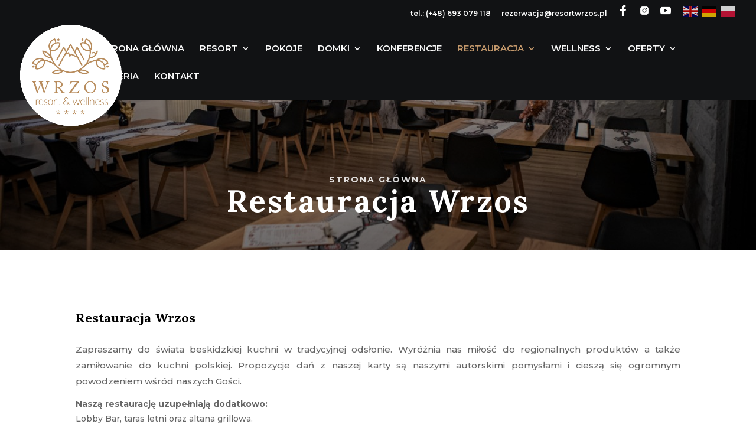

--- FILE ---
content_type: text/html; charset=utf-8
request_url: https://www.google.com/recaptcha/api2/anchor?ar=1&k=6LcaBAEqAAAAAFQxPs_Ze9_eUh7xac8kATFUfp7B&co=aHR0cHM6Ly9yZXNvcnR3cnpvcy5wbDo0NDM.&hl=en&v=PoyoqOPhxBO7pBk68S4YbpHZ&size=invisible&anchor-ms=20000&execute-ms=30000&cb=ima5kdlqd0rc
body_size: 48686
content:
<!DOCTYPE HTML><html dir="ltr" lang="en"><head><meta http-equiv="Content-Type" content="text/html; charset=UTF-8">
<meta http-equiv="X-UA-Compatible" content="IE=edge">
<title>reCAPTCHA</title>
<style type="text/css">
/* cyrillic-ext */
@font-face {
  font-family: 'Roboto';
  font-style: normal;
  font-weight: 400;
  font-stretch: 100%;
  src: url(//fonts.gstatic.com/s/roboto/v48/KFO7CnqEu92Fr1ME7kSn66aGLdTylUAMa3GUBHMdazTgWw.woff2) format('woff2');
  unicode-range: U+0460-052F, U+1C80-1C8A, U+20B4, U+2DE0-2DFF, U+A640-A69F, U+FE2E-FE2F;
}
/* cyrillic */
@font-face {
  font-family: 'Roboto';
  font-style: normal;
  font-weight: 400;
  font-stretch: 100%;
  src: url(//fonts.gstatic.com/s/roboto/v48/KFO7CnqEu92Fr1ME7kSn66aGLdTylUAMa3iUBHMdazTgWw.woff2) format('woff2');
  unicode-range: U+0301, U+0400-045F, U+0490-0491, U+04B0-04B1, U+2116;
}
/* greek-ext */
@font-face {
  font-family: 'Roboto';
  font-style: normal;
  font-weight: 400;
  font-stretch: 100%;
  src: url(//fonts.gstatic.com/s/roboto/v48/KFO7CnqEu92Fr1ME7kSn66aGLdTylUAMa3CUBHMdazTgWw.woff2) format('woff2');
  unicode-range: U+1F00-1FFF;
}
/* greek */
@font-face {
  font-family: 'Roboto';
  font-style: normal;
  font-weight: 400;
  font-stretch: 100%;
  src: url(//fonts.gstatic.com/s/roboto/v48/KFO7CnqEu92Fr1ME7kSn66aGLdTylUAMa3-UBHMdazTgWw.woff2) format('woff2');
  unicode-range: U+0370-0377, U+037A-037F, U+0384-038A, U+038C, U+038E-03A1, U+03A3-03FF;
}
/* math */
@font-face {
  font-family: 'Roboto';
  font-style: normal;
  font-weight: 400;
  font-stretch: 100%;
  src: url(//fonts.gstatic.com/s/roboto/v48/KFO7CnqEu92Fr1ME7kSn66aGLdTylUAMawCUBHMdazTgWw.woff2) format('woff2');
  unicode-range: U+0302-0303, U+0305, U+0307-0308, U+0310, U+0312, U+0315, U+031A, U+0326-0327, U+032C, U+032F-0330, U+0332-0333, U+0338, U+033A, U+0346, U+034D, U+0391-03A1, U+03A3-03A9, U+03B1-03C9, U+03D1, U+03D5-03D6, U+03F0-03F1, U+03F4-03F5, U+2016-2017, U+2034-2038, U+203C, U+2040, U+2043, U+2047, U+2050, U+2057, U+205F, U+2070-2071, U+2074-208E, U+2090-209C, U+20D0-20DC, U+20E1, U+20E5-20EF, U+2100-2112, U+2114-2115, U+2117-2121, U+2123-214F, U+2190, U+2192, U+2194-21AE, U+21B0-21E5, U+21F1-21F2, U+21F4-2211, U+2213-2214, U+2216-22FF, U+2308-230B, U+2310, U+2319, U+231C-2321, U+2336-237A, U+237C, U+2395, U+239B-23B7, U+23D0, U+23DC-23E1, U+2474-2475, U+25AF, U+25B3, U+25B7, U+25BD, U+25C1, U+25CA, U+25CC, U+25FB, U+266D-266F, U+27C0-27FF, U+2900-2AFF, U+2B0E-2B11, U+2B30-2B4C, U+2BFE, U+3030, U+FF5B, U+FF5D, U+1D400-1D7FF, U+1EE00-1EEFF;
}
/* symbols */
@font-face {
  font-family: 'Roboto';
  font-style: normal;
  font-weight: 400;
  font-stretch: 100%;
  src: url(//fonts.gstatic.com/s/roboto/v48/KFO7CnqEu92Fr1ME7kSn66aGLdTylUAMaxKUBHMdazTgWw.woff2) format('woff2');
  unicode-range: U+0001-000C, U+000E-001F, U+007F-009F, U+20DD-20E0, U+20E2-20E4, U+2150-218F, U+2190, U+2192, U+2194-2199, U+21AF, U+21E6-21F0, U+21F3, U+2218-2219, U+2299, U+22C4-22C6, U+2300-243F, U+2440-244A, U+2460-24FF, U+25A0-27BF, U+2800-28FF, U+2921-2922, U+2981, U+29BF, U+29EB, U+2B00-2BFF, U+4DC0-4DFF, U+FFF9-FFFB, U+10140-1018E, U+10190-1019C, U+101A0, U+101D0-101FD, U+102E0-102FB, U+10E60-10E7E, U+1D2C0-1D2D3, U+1D2E0-1D37F, U+1F000-1F0FF, U+1F100-1F1AD, U+1F1E6-1F1FF, U+1F30D-1F30F, U+1F315, U+1F31C, U+1F31E, U+1F320-1F32C, U+1F336, U+1F378, U+1F37D, U+1F382, U+1F393-1F39F, U+1F3A7-1F3A8, U+1F3AC-1F3AF, U+1F3C2, U+1F3C4-1F3C6, U+1F3CA-1F3CE, U+1F3D4-1F3E0, U+1F3ED, U+1F3F1-1F3F3, U+1F3F5-1F3F7, U+1F408, U+1F415, U+1F41F, U+1F426, U+1F43F, U+1F441-1F442, U+1F444, U+1F446-1F449, U+1F44C-1F44E, U+1F453, U+1F46A, U+1F47D, U+1F4A3, U+1F4B0, U+1F4B3, U+1F4B9, U+1F4BB, U+1F4BF, U+1F4C8-1F4CB, U+1F4D6, U+1F4DA, U+1F4DF, U+1F4E3-1F4E6, U+1F4EA-1F4ED, U+1F4F7, U+1F4F9-1F4FB, U+1F4FD-1F4FE, U+1F503, U+1F507-1F50B, U+1F50D, U+1F512-1F513, U+1F53E-1F54A, U+1F54F-1F5FA, U+1F610, U+1F650-1F67F, U+1F687, U+1F68D, U+1F691, U+1F694, U+1F698, U+1F6AD, U+1F6B2, U+1F6B9-1F6BA, U+1F6BC, U+1F6C6-1F6CF, U+1F6D3-1F6D7, U+1F6E0-1F6EA, U+1F6F0-1F6F3, U+1F6F7-1F6FC, U+1F700-1F7FF, U+1F800-1F80B, U+1F810-1F847, U+1F850-1F859, U+1F860-1F887, U+1F890-1F8AD, U+1F8B0-1F8BB, U+1F8C0-1F8C1, U+1F900-1F90B, U+1F93B, U+1F946, U+1F984, U+1F996, U+1F9E9, U+1FA00-1FA6F, U+1FA70-1FA7C, U+1FA80-1FA89, U+1FA8F-1FAC6, U+1FACE-1FADC, U+1FADF-1FAE9, U+1FAF0-1FAF8, U+1FB00-1FBFF;
}
/* vietnamese */
@font-face {
  font-family: 'Roboto';
  font-style: normal;
  font-weight: 400;
  font-stretch: 100%;
  src: url(//fonts.gstatic.com/s/roboto/v48/KFO7CnqEu92Fr1ME7kSn66aGLdTylUAMa3OUBHMdazTgWw.woff2) format('woff2');
  unicode-range: U+0102-0103, U+0110-0111, U+0128-0129, U+0168-0169, U+01A0-01A1, U+01AF-01B0, U+0300-0301, U+0303-0304, U+0308-0309, U+0323, U+0329, U+1EA0-1EF9, U+20AB;
}
/* latin-ext */
@font-face {
  font-family: 'Roboto';
  font-style: normal;
  font-weight: 400;
  font-stretch: 100%;
  src: url(//fonts.gstatic.com/s/roboto/v48/KFO7CnqEu92Fr1ME7kSn66aGLdTylUAMa3KUBHMdazTgWw.woff2) format('woff2');
  unicode-range: U+0100-02BA, U+02BD-02C5, U+02C7-02CC, U+02CE-02D7, U+02DD-02FF, U+0304, U+0308, U+0329, U+1D00-1DBF, U+1E00-1E9F, U+1EF2-1EFF, U+2020, U+20A0-20AB, U+20AD-20C0, U+2113, U+2C60-2C7F, U+A720-A7FF;
}
/* latin */
@font-face {
  font-family: 'Roboto';
  font-style: normal;
  font-weight: 400;
  font-stretch: 100%;
  src: url(//fonts.gstatic.com/s/roboto/v48/KFO7CnqEu92Fr1ME7kSn66aGLdTylUAMa3yUBHMdazQ.woff2) format('woff2');
  unicode-range: U+0000-00FF, U+0131, U+0152-0153, U+02BB-02BC, U+02C6, U+02DA, U+02DC, U+0304, U+0308, U+0329, U+2000-206F, U+20AC, U+2122, U+2191, U+2193, U+2212, U+2215, U+FEFF, U+FFFD;
}
/* cyrillic-ext */
@font-face {
  font-family: 'Roboto';
  font-style: normal;
  font-weight: 500;
  font-stretch: 100%;
  src: url(//fonts.gstatic.com/s/roboto/v48/KFO7CnqEu92Fr1ME7kSn66aGLdTylUAMa3GUBHMdazTgWw.woff2) format('woff2');
  unicode-range: U+0460-052F, U+1C80-1C8A, U+20B4, U+2DE0-2DFF, U+A640-A69F, U+FE2E-FE2F;
}
/* cyrillic */
@font-face {
  font-family: 'Roboto';
  font-style: normal;
  font-weight: 500;
  font-stretch: 100%;
  src: url(//fonts.gstatic.com/s/roboto/v48/KFO7CnqEu92Fr1ME7kSn66aGLdTylUAMa3iUBHMdazTgWw.woff2) format('woff2');
  unicode-range: U+0301, U+0400-045F, U+0490-0491, U+04B0-04B1, U+2116;
}
/* greek-ext */
@font-face {
  font-family: 'Roboto';
  font-style: normal;
  font-weight: 500;
  font-stretch: 100%;
  src: url(//fonts.gstatic.com/s/roboto/v48/KFO7CnqEu92Fr1ME7kSn66aGLdTylUAMa3CUBHMdazTgWw.woff2) format('woff2');
  unicode-range: U+1F00-1FFF;
}
/* greek */
@font-face {
  font-family: 'Roboto';
  font-style: normal;
  font-weight: 500;
  font-stretch: 100%;
  src: url(//fonts.gstatic.com/s/roboto/v48/KFO7CnqEu92Fr1ME7kSn66aGLdTylUAMa3-UBHMdazTgWw.woff2) format('woff2');
  unicode-range: U+0370-0377, U+037A-037F, U+0384-038A, U+038C, U+038E-03A1, U+03A3-03FF;
}
/* math */
@font-face {
  font-family: 'Roboto';
  font-style: normal;
  font-weight: 500;
  font-stretch: 100%;
  src: url(//fonts.gstatic.com/s/roboto/v48/KFO7CnqEu92Fr1ME7kSn66aGLdTylUAMawCUBHMdazTgWw.woff2) format('woff2');
  unicode-range: U+0302-0303, U+0305, U+0307-0308, U+0310, U+0312, U+0315, U+031A, U+0326-0327, U+032C, U+032F-0330, U+0332-0333, U+0338, U+033A, U+0346, U+034D, U+0391-03A1, U+03A3-03A9, U+03B1-03C9, U+03D1, U+03D5-03D6, U+03F0-03F1, U+03F4-03F5, U+2016-2017, U+2034-2038, U+203C, U+2040, U+2043, U+2047, U+2050, U+2057, U+205F, U+2070-2071, U+2074-208E, U+2090-209C, U+20D0-20DC, U+20E1, U+20E5-20EF, U+2100-2112, U+2114-2115, U+2117-2121, U+2123-214F, U+2190, U+2192, U+2194-21AE, U+21B0-21E5, U+21F1-21F2, U+21F4-2211, U+2213-2214, U+2216-22FF, U+2308-230B, U+2310, U+2319, U+231C-2321, U+2336-237A, U+237C, U+2395, U+239B-23B7, U+23D0, U+23DC-23E1, U+2474-2475, U+25AF, U+25B3, U+25B7, U+25BD, U+25C1, U+25CA, U+25CC, U+25FB, U+266D-266F, U+27C0-27FF, U+2900-2AFF, U+2B0E-2B11, U+2B30-2B4C, U+2BFE, U+3030, U+FF5B, U+FF5D, U+1D400-1D7FF, U+1EE00-1EEFF;
}
/* symbols */
@font-face {
  font-family: 'Roboto';
  font-style: normal;
  font-weight: 500;
  font-stretch: 100%;
  src: url(//fonts.gstatic.com/s/roboto/v48/KFO7CnqEu92Fr1ME7kSn66aGLdTylUAMaxKUBHMdazTgWw.woff2) format('woff2');
  unicode-range: U+0001-000C, U+000E-001F, U+007F-009F, U+20DD-20E0, U+20E2-20E4, U+2150-218F, U+2190, U+2192, U+2194-2199, U+21AF, U+21E6-21F0, U+21F3, U+2218-2219, U+2299, U+22C4-22C6, U+2300-243F, U+2440-244A, U+2460-24FF, U+25A0-27BF, U+2800-28FF, U+2921-2922, U+2981, U+29BF, U+29EB, U+2B00-2BFF, U+4DC0-4DFF, U+FFF9-FFFB, U+10140-1018E, U+10190-1019C, U+101A0, U+101D0-101FD, U+102E0-102FB, U+10E60-10E7E, U+1D2C0-1D2D3, U+1D2E0-1D37F, U+1F000-1F0FF, U+1F100-1F1AD, U+1F1E6-1F1FF, U+1F30D-1F30F, U+1F315, U+1F31C, U+1F31E, U+1F320-1F32C, U+1F336, U+1F378, U+1F37D, U+1F382, U+1F393-1F39F, U+1F3A7-1F3A8, U+1F3AC-1F3AF, U+1F3C2, U+1F3C4-1F3C6, U+1F3CA-1F3CE, U+1F3D4-1F3E0, U+1F3ED, U+1F3F1-1F3F3, U+1F3F5-1F3F7, U+1F408, U+1F415, U+1F41F, U+1F426, U+1F43F, U+1F441-1F442, U+1F444, U+1F446-1F449, U+1F44C-1F44E, U+1F453, U+1F46A, U+1F47D, U+1F4A3, U+1F4B0, U+1F4B3, U+1F4B9, U+1F4BB, U+1F4BF, U+1F4C8-1F4CB, U+1F4D6, U+1F4DA, U+1F4DF, U+1F4E3-1F4E6, U+1F4EA-1F4ED, U+1F4F7, U+1F4F9-1F4FB, U+1F4FD-1F4FE, U+1F503, U+1F507-1F50B, U+1F50D, U+1F512-1F513, U+1F53E-1F54A, U+1F54F-1F5FA, U+1F610, U+1F650-1F67F, U+1F687, U+1F68D, U+1F691, U+1F694, U+1F698, U+1F6AD, U+1F6B2, U+1F6B9-1F6BA, U+1F6BC, U+1F6C6-1F6CF, U+1F6D3-1F6D7, U+1F6E0-1F6EA, U+1F6F0-1F6F3, U+1F6F7-1F6FC, U+1F700-1F7FF, U+1F800-1F80B, U+1F810-1F847, U+1F850-1F859, U+1F860-1F887, U+1F890-1F8AD, U+1F8B0-1F8BB, U+1F8C0-1F8C1, U+1F900-1F90B, U+1F93B, U+1F946, U+1F984, U+1F996, U+1F9E9, U+1FA00-1FA6F, U+1FA70-1FA7C, U+1FA80-1FA89, U+1FA8F-1FAC6, U+1FACE-1FADC, U+1FADF-1FAE9, U+1FAF0-1FAF8, U+1FB00-1FBFF;
}
/* vietnamese */
@font-face {
  font-family: 'Roboto';
  font-style: normal;
  font-weight: 500;
  font-stretch: 100%;
  src: url(//fonts.gstatic.com/s/roboto/v48/KFO7CnqEu92Fr1ME7kSn66aGLdTylUAMa3OUBHMdazTgWw.woff2) format('woff2');
  unicode-range: U+0102-0103, U+0110-0111, U+0128-0129, U+0168-0169, U+01A0-01A1, U+01AF-01B0, U+0300-0301, U+0303-0304, U+0308-0309, U+0323, U+0329, U+1EA0-1EF9, U+20AB;
}
/* latin-ext */
@font-face {
  font-family: 'Roboto';
  font-style: normal;
  font-weight: 500;
  font-stretch: 100%;
  src: url(//fonts.gstatic.com/s/roboto/v48/KFO7CnqEu92Fr1ME7kSn66aGLdTylUAMa3KUBHMdazTgWw.woff2) format('woff2');
  unicode-range: U+0100-02BA, U+02BD-02C5, U+02C7-02CC, U+02CE-02D7, U+02DD-02FF, U+0304, U+0308, U+0329, U+1D00-1DBF, U+1E00-1E9F, U+1EF2-1EFF, U+2020, U+20A0-20AB, U+20AD-20C0, U+2113, U+2C60-2C7F, U+A720-A7FF;
}
/* latin */
@font-face {
  font-family: 'Roboto';
  font-style: normal;
  font-weight: 500;
  font-stretch: 100%;
  src: url(//fonts.gstatic.com/s/roboto/v48/KFO7CnqEu92Fr1ME7kSn66aGLdTylUAMa3yUBHMdazQ.woff2) format('woff2');
  unicode-range: U+0000-00FF, U+0131, U+0152-0153, U+02BB-02BC, U+02C6, U+02DA, U+02DC, U+0304, U+0308, U+0329, U+2000-206F, U+20AC, U+2122, U+2191, U+2193, U+2212, U+2215, U+FEFF, U+FFFD;
}
/* cyrillic-ext */
@font-face {
  font-family: 'Roboto';
  font-style: normal;
  font-weight: 900;
  font-stretch: 100%;
  src: url(//fonts.gstatic.com/s/roboto/v48/KFO7CnqEu92Fr1ME7kSn66aGLdTylUAMa3GUBHMdazTgWw.woff2) format('woff2');
  unicode-range: U+0460-052F, U+1C80-1C8A, U+20B4, U+2DE0-2DFF, U+A640-A69F, U+FE2E-FE2F;
}
/* cyrillic */
@font-face {
  font-family: 'Roboto';
  font-style: normal;
  font-weight: 900;
  font-stretch: 100%;
  src: url(//fonts.gstatic.com/s/roboto/v48/KFO7CnqEu92Fr1ME7kSn66aGLdTylUAMa3iUBHMdazTgWw.woff2) format('woff2');
  unicode-range: U+0301, U+0400-045F, U+0490-0491, U+04B0-04B1, U+2116;
}
/* greek-ext */
@font-face {
  font-family: 'Roboto';
  font-style: normal;
  font-weight: 900;
  font-stretch: 100%;
  src: url(//fonts.gstatic.com/s/roboto/v48/KFO7CnqEu92Fr1ME7kSn66aGLdTylUAMa3CUBHMdazTgWw.woff2) format('woff2');
  unicode-range: U+1F00-1FFF;
}
/* greek */
@font-face {
  font-family: 'Roboto';
  font-style: normal;
  font-weight: 900;
  font-stretch: 100%;
  src: url(//fonts.gstatic.com/s/roboto/v48/KFO7CnqEu92Fr1ME7kSn66aGLdTylUAMa3-UBHMdazTgWw.woff2) format('woff2');
  unicode-range: U+0370-0377, U+037A-037F, U+0384-038A, U+038C, U+038E-03A1, U+03A3-03FF;
}
/* math */
@font-face {
  font-family: 'Roboto';
  font-style: normal;
  font-weight: 900;
  font-stretch: 100%;
  src: url(//fonts.gstatic.com/s/roboto/v48/KFO7CnqEu92Fr1ME7kSn66aGLdTylUAMawCUBHMdazTgWw.woff2) format('woff2');
  unicode-range: U+0302-0303, U+0305, U+0307-0308, U+0310, U+0312, U+0315, U+031A, U+0326-0327, U+032C, U+032F-0330, U+0332-0333, U+0338, U+033A, U+0346, U+034D, U+0391-03A1, U+03A3-03A9, U+03B1-03C9, U+03D1, U+03D5-03D6, U+03F0-03F1, U+03F4-03F5, U+2016-2017, U+2034-2038, U+203C, U+2040, U+2043, U+2047, U+2050, U+2057, U+205F, U+2070-2071, U+2074-208E, U+2090-209C, U+20D0-20DC, U+20E1, U+20E5-20EF, U+2100-2112, U+2114-2115, U+2117-2121, U+2123-214F, U+2190, U+2192, U+2194-21AE, U+21B0-21E5, U+21F1-21F2, U+21F4-2211, U+2213-2214, U+2216-22FF, U+2308-230B, U+2310, U+2319, U+231C-2321, U+2336-237A, U+237C, U+2395, U+239B-23B7, U+23D0, U+23DC-23E1, U+2474-2475, U+25AF, U+25B3, U+25B7, U+25BD, U+25C1, U+25CA, U+25CC, U+25FB, U+266D-266F, U+27C0-27FF, U+2900-2AFF, U+2B0E-2B11, U+2B30-2B4C, U+2BFE, U+3030, U+FF5B, U+FF5D, U+1D400-1D7FF, U+1EE00-1EEFF;
}
/* symbols */
@font-face {
  font-family: 'Roboto';
  font-style: normal;
  font-weight: 900;
  font-stretch: 100%;
  src: url(//fonts.gstatic.com/s/roboto/v48/KFO7CnqEu92Fr1ME7kSn66aGLdTylUAMaxKUBHMdazTgWw.woff2) format('woff2');
  unicode-range: U+0001-000C, U+000E-001F, U+007F-009F, U+20DD-20E0, U+20E2-20E4, U+2150-218F, U+2190, U+2192, U+2194-2199, U+21AF, U+21E6-21F0, U+21F3, U+2218-2219, U+2299, U+22C4-22C6, U+2300-243F, U+2440-244A, U+2460-24FF, U+25A0-27BF, U+2800-28FF, U+2921-2922, U+2981, U+29BF, U+29EB, U+2B00-2BFF, U+4DC0-4DFF, U+FFF9-FFFB, U+10140-1018E, U+10190-1019C, U+101A0, U+101D0-101FD, U+102E0-102FB, U+10E60-10E7E, U+1D2C0-1D2D3, U+1D2E0-1D37F, U+1F000-1F0FF, U+1F100-1F1AD, U+1F1E6-1F1FF, U+1F30D-1F30F, U+1F315, U+1F31C, U+1F31E, U+1F320-1F32C, U+1F336, U+1F378, U+1F37D, U+1F382, U+1F393-1F39F, U+1F3A7-1F3A8, U+1F3AC-1F3AF, U+1F3C2, U+1F3C4-1F3C6, U+1F3CA-1F3CE, U+1F3D4-1F3E0, U+1F3ED, U+1F3F1-1F3F3, U+1F3F5-1F3F7, U+1F408, U+1F415, U+1F41F, U+1F426, U+1F43F, U+1F441-1F442, U+1F444, U+1F446-1F449, U+1F44C-1F44E, U+1F453, U+1F46A, U+1F47D, U+1F4A3, U+1F4B0, U+1F4B3, U+1F4B9, U+1F4BB, U+1F4BF, U+1F4C8-1F4CB, U+1F4D6, U+1F4DA, U+1F4DF, U+1F4E3-1F4E6, U+1F4EA-1F4ED, U+1F4F7, U+1F4F9-1F4FB, U+1F4FD-1F4FE, U+1F503, U+1F507-1F50B, U+1F50D, U+1F512-1F513, U+1F53E-1F54A, U+1F54F-1F5FA, U+1F610, U+1F650-1F67F, U+1F687, U+1F68D, U+1F691, U+1F694, U+1F698, U+1F6AD, U+1F6B2, U+1F6B9-1F6BA, U+1F6BC, U+1F6C6-1F6CF, U+1F6D3-1F6D7, U+1F6E0-1F6EA, U+1F6F0-1F6F3, U+1F6F7-1F6FC, U+1F700-1F7FF, U+1F800-1F80B, U+1F810-1F847, U+1F850-1F859, U+1F860-1F887, U+1F890-1F8AD, U+1F8B0-1F8BB, U+1F8C0-1F8C1, U+1F900-1F90B, U+1F93B, U+1F946, U+1F984, U+1F996, U+1F9E9, U+1FA00-1FA6F, U+1FA70-1FA7C, U+1FA80-1FA89, U+1FA8F-1FAC6, U+1FACE-1FADC, U+1FADF-1FAE9, U+1FAF0-1FAF8, U+1FB00-1FBFF;
}
/* vietnamese */
@font-face {
  font-family: 'Roboto';
  font-style: normal;
  font-weight: 900;
  font-stretch: 100%;
  src: url(//fonts.gstatic.com/s/roboto/v48/KFO7CnqEu92Fr1ME7kSn66aGLdTylUAMa3OUBHMdazTgWw.woff2) format('woff2');
  unicode-range: U+0102-0103, U+0110-0111, U+0128-0129, U+0168-0169, U+01A0-01A1, U+01AF-01B0, U+0300-0301, U+0303-0304, U+0308-0309, U+0323, U+0329, U+1EA0-1EF9, U+20AB;
}
/* latin-ext */
@font-face {
  font-family: 'Roboto';
  font-style: normal;
  font-weight: 900;
  font-stretch: 100%;
  src: url(//fonts.gstatic.com/s/roboto/v48/KFO7CnqEu92Fr1ME7kSn66aGLdTylUAMa3KUBHMdazTgWw.woff2) format('woff2');
  unicode-range: U+0100-02BA, U+02BD-02C5, U+02C7-02CC, U+02CE-02D7, U+02DD-02FF, U+0304, U+0308, U+0329, U+1D00-1DBF, U+1E00-1E9F, U+1EF2-1EFF, U+2020, U+20A0-20AB, U+20AD-20C0, U+2113, U+2C60-2C7F, U+A720-A7FF;
}
/* latin */
@font-face {
  font-family: 'Roboto';
  font-style: normal;
  font-weight: 900;
  font-stretch: 100%;
  src: url(//fonts.gstatic.com/s/roboto/v48/KFO7CnqEu92Fr1ME7kSn66aGLdTylUAMa3yUBHMdazQ.woff2) format('woff2');
  unicode-range: U+0000-00FF, U+0131, U+0152-0153, U+02BB-02BC, U+02C6, U+02DA, U+02DC, U+0304, U+0308, U+0329, U+2000-206F, U+20AC, U+2122, U+2191, U+2193, U+2212, U+2215, U+FEFF, U+FFFD;
}

</style>
<link rel="stylesheet" type="text/css" href="https://www.gstatic.com/recaptcha/releases/PoyoqOPhxBO7pBk68S4YbpHZ/styles__ltr.css">
<script nonce="EpiBv1YEwM_6rdW9gb2nDQ" type="text/javascript">window['__recaptcha_api'] = 'https://www.google.com/recaptcha/api2/';</script>
<script type="text/javascript" src="https://www.gstatic.com/recaptcha/releases/PoyoqOPhxBO7pBk68S4YbpHZ/recaptcha__en.js" nonce="EpiBv1YEwM_6rdW9gb2nDQ">
      
    </script></head>
<body><div id="rc-anchor-alert" class="rc-anchor-alert"></div>
<input type="hidden" id="recaptcha-token" value="[base64]">
<script type="text/javascript" nonce="EpiBv1YEwM_6rdW9gb2nDQ">
      recaptcha.anchor.Main.init("[\x22ainput\x22,[\x22bgdata\x22,\x22\x22,\[base64]/[base64]/[base64]/[base64]/[base64]/[base64]/[base64]/[base64]/[base64]/[base64]\\u003d\x22,\[base64]\\u003d\x22,\x22wqvDrMKYwpPDnsKDbykowrZ/P8OtwpPDjsKaFcKuHsKGw59fw5lFwrzDkEXCr8KQOX4WUXnDuWvCo0Q+Z01XRnfDhxTDv1zDscOxRgY4cMKZwqfDmHvDiBHDhsK6wq7Cs8OPwrhXw59SK2rDtHjCsSDDsQDDsxnCi8O5EsKiWcKaw5zDtGk5dmDCqcOZwr5uw6trRSfCvzk/HQZCw6t/FxZvw4ouw5zDpMOJwodhWMKVwqt4DVxfWETDrMKMDMOlRMOtfiV3wqBlOcKNTl9TwrgYw7IPw7TDr8OgwqcyYAvDnsKQw4TDpBNAH1tMccKFME3DoMKMwqdnYsKGSmsJGsOFaMOewo0GKHw5dMOGXnzDjBTCmMKKw7LCh8OndMODwqIQw7fDtsKFBC/[base64]/CviVLwqYowoXCk1jDoy1Uw6RkwpTCiVDCjMKbV8KKwoPCmDRAwpfDsE5uZcKJbE4Ew6NIw5Qww7RBwr9Sa8OxKMOibsOWbcORIMOAw6XDuXfCoFjCh8KtwpnDqcKxW3rDhDc4wonCjMOkwrfCl8KLMTt2wo5owqTDvzoTEcOfw4jChAELwpxfw7kqRcOpwo/DsmgcTlVPCMKsPcOowqcSAsO0fXbDksKEN8ORD8OHwr82UsOoX8KXw5pHRxzCvSnDog14w4Vbc0rDr8KeQ8KAwooMQcKAWsKdHEbCucOCYMKXw7PCjsKjJk93wrtJwqfDiWlUwrzDhTZNwp/CocKqHXFMGSMIRMOfDGvChzR5UiN0BzTDnwHCq8OnOG85w45JMsORLcKuX8O3woJSwr/DulFjFBrCtDFbTTVAw5ZLYw3CuMO1IFjCiHNHwrYhMyAHw43DpcOCw7zCuMOew51Xw5bCjghMwrHDj8O2w4rCvsOBSSxjBMOgTRvCgcKdRMODLifClT4uw6/CmsOQw57Dh8KDw7gVcsOlMiHDqsODw6E1w6XDiSnDqsOPScODP8ONZ8KcQUt3w7hWC8OkB3HDmsO/VCLCvkbDlS4/dMOkw6gCwqdDwp9Yw6tIwpdiw6J0MFwrwrpLw6Bof1DDuMKOJ8KWecK2BcKVQMOXY3jDtgoWw4xATwnCgcOtEH0USsKJYyzCpsOnVMKVwp7DiMKeazLDo8KgBjjCrcKDw4rCqcOAwpAYU8KDwqYSNC3ClirCl2zCjMOnRMKeBcOBU2RXwr/Dpl1WworDsC9MX8Oww7oEMk4Cwr7DvsOPL8KWdDQkf0nDusKAw4w+w47Dp1DCoXPCtCDDiURewqzDksOFw7V9A8Kyw4rCicK2w4weeMOpwqjCj8K0asO8O8Odw4FsMh5swqvDpn3DksOJc8O7wp48wrRxDcKkRsO2wp4Lw7Q0ZSTDjiZaw5XCuxANw54oBQ/CncOLw7/DoAzCngxdVsOWTQ7Cj8OowqDCg8O7wq7ChFswE8KWw5gTcgfCmcOhwrA/[base64]/YRPDrSogWsKdw5bDr8OFw4o3UVHCvyvCk8OpAkrDjx5CSsKtADjDmMOWe8OGB8Opwo5hPsO/w7HCusOLwoPDjhJCIxHDqFhKw7xCwoIfX8KdwqTCj8KCwrU+w5bClQEFw6LCrcKAwrPCsEwSwpUbwrtoBMKBw5nDu33CuVXCvMKaWcKfw4zDt8KEVsO/wrTCscOMwp8jw49iVFPCrcKEECR2w5TCkcOKwqTDm8KtwpsKw7HDkcODwrc0w6XCtcONwpTCvMO3QzoEURvDqMK/HMKURy7DqjY6N17CmTRmw5vDrnHCvsOUwoAPw7gCPGR2esK/w5gnXGt+wrTDuyspw6jCnsOyMGUuwpQbw67CpcOlEMO8wrbDnE8ZwpjDrcOhKi7Cv8K2w5vDpC0NJAtWw7x1U8KZdjnDpRbDvsKHc8K3G8OOw7vDgCHDo8OCLsKmwoDDgsK+DsKUwohVw5jDpCd5WsKFwoVDGijClVrDo8KpwoLDmsORw7dBwq3CmXJAMsOow69/[base64]/DmUzCt15rw4LCjsKWw5rDuWPCgsODw5fDn1LCnQLCtQfDjMOlUxXDoj7DhsKzwqHCi8OibcO2QcO7U8OVB8OWw5nCosOZwoXCiB15ICIYR21NUcKoBcOtwqrDjMO1wphkwr7Dsm8EJcK7YxdhGMOrURlIw5k/woEyL8K0VMOWEcKFXsOCHcK8w7tQfTXDmcK0w78HQ8KrwoxNw73Dg37DqsKKw7PDjsKOw5DDi8KywqUGwol+Q8OcwqFIXh3Dr8OtDMKowoVVwrDCtnXDk8Kyw6rDpn/Cp8KqWEw6wp3DnxBSbxR7Xjt2XRlcwo/[base64]/[base64]/w4VIwqjCocORwqpKJkFkw6QXLChOwr/DhsOCelPDi1kgDcKNcm1qUcOJw4/Di8OIwrkBBsKsaUYbNsKUZMOnwqhkV8KJbxbCocKlwpjDpsOkH8OdWinDo8KGw5jCrzbDo8KmwqRmw6kgwp7DiMKzwp0VFBMXQ8Kdw74Ww6/ChiMBwrUqY8OXw7wgwow3DsOtacKawoHDnMK+NsORwqgHw6LDk8KbEC8OL8KPJhDCu8OSw4M4w7APwpFFwrbCusO3YMKCw5HCt8Ktw64gY3/[base64]/DqMOiw58Hwp/CuljDgjcyMU/DjFkHd8KGPcKnYcOmTcO3N8O/bH/DtsKED8Oxw7nDuMOmJ8Khw5dkCG/Cn37DiQDCuMOfw65bDlPCgTnCrnNcwrhnw794w6l/dDNLwooyM8O2wo1dwqpQEF/CicOyw7rDhMOzwoctbwfCnDAcHsOyYsOcw4xJwprCq8OEOcO1w43DrWXDpzLCsVDDpEjDt8KXL3jDhjE3PnzDh8OIwqHDpMKww7jCtcO1wr/[base64]/D8KafMKtwpYPI1rDrTzCgsOlw7nDg0lBKsKpw4gAF3cJHRUEw5nCjnzCuUkFNn3DiVLCnsKgw5fDucOlw53CqkVKwqTDiXnDjcO1w53DmFdsw5ljAMOyw6bChx4qwrXCrsKuw4Nyw53DjlrDq0/DlDLCncOcwpHDjwzDssKmR8O0VyPDq8OEQ8KOF2NdNsK4ccO7w7nDt8KvU8Kow7fDicKpccOyw6J3w6rDtMKcw6FMC3nCksOawpRbSsOsVXfDq8ObEx3Coid7csKwMjrDtCg6LMOWOsOsZcKDX00MAjcQw43CjnkSwrtONMOrw4fDjsOKw6V+wq9Uwp/CpsOTP8O+w4Ntcg3DmsOsPcKcwog6w6g2w7DDscO0wr8dwrvDt8K9w5wyw5LDhcKhw43CjMKhw4wAcXjDhcKZN8KgwoTCnwdnwpXCkF52w5Ncw78SfMKcw5Qyw4pWw4rCli5jwonCpMOcal3DiBcINxIrw6h3GMO/WBYzwpNbwqLDhsOuMsKQYsOvfRDDscKfSx/DtsK4AGQYGMKiwo7DvCrDkU5jOMKLSXHClcKySDQXfcKHw4HDvcOEKEBnwofDnSjDkcKEw4bCssO6w4tgwpXCuAIEw7twwp90w4ttXBDCg8Kjwrk+wodxNEEsw5RHMcOrw4zCjjlYY8KQTMK3KMOlw4PDscOpL8KEAMKVw5nCuxvDunXCux/CksOnwrrCg8KrYWjDinJza8O/[base64]/CginDkmk8wrrDnXh0w40GwqPCiX7DrShzVUPDqMOrWk7DsXYPw63DqD7Cm8O/S8KgLyZgw7HDgG7DrVR4wpPDvsOMNMOvK8OSwoTDi8OvYAthFFjCj8OHOSjDk8K1SMKdScK6CSfCunBCwpTCmg/DjVrDsWESw7rDhsK8wq7Cm1twWcKBw7kpJV8Ywqd3wr8PWsO0wqB0w5IWd0JGwpFHRsKnw5bDhcOEw68tM8OMw5TDjcOdwpYkEDvCtsKISsKBMDrDjzgfwq7Dvz/CoSpzwpbCh8KyCsKSIgHCvcKpwoc+LsOKwr7Cjwh5wrA0GcKURMO3w4TChsOTOsKDw41GLMKZYMOMGG1pwo7DoArDtzLDuxjChCfCmy1lWEQhWEFTwovDucKUwpFdVcKiQsKow6TDg1zCk8KJwqENMMK+Ondbw4U5w7g3aMOXNCljw4gOGMOubMO1Dl7Cm1J/UMKzc23DrRFqd8O2ZsOFwoNVCMOQQcO5csOtw5A0eiI7RhTCgkLCrA/[base64]/w6I+w7bDiV7ClsKQwp3DvcOaScOHUMOlwpjDhMKkF8KWW8Ktw67DoD3DokHCh09PVwvDuMOGwqrCixXDrcOMwrIEwrbCpBctwofDoi8dI8KeOW3Cqk/CjnjDrDTCu8K1w7EGYcKzZ8OAPcKEJMOZwqfCg8KTwpZuw5F5woRAeH7DoELDicKLJ8O+w4YNw5zDiWHDg8OaIFI2fsOkEsKyKCjCs8KcLABZacOzwrhaA2jDjVRIwrQrdsKwGU0ow4/DoWzDgMOhwrtCEcOUw6/[base64]/ClcKMw6jCqlcEwqBDw4skOMO0wpQ/UCTCqkkmTRBCU8ObwrzCqz01XVkSwqzCm8Kle8OvwqvDrlHDlnbCqsOlwqoiGDtFw4sOFMK9PcOywo3DoGZkIsK5wpluMsO9wonDvkzDmCzCp3I8X8OIw701wpUAwpx8VVjCqMOeXXc0NcKQUWMwwoUMFH/[base64]/[base64]/wrjDh8OnJcOgwo3CnsKzKn3Ci0fCkRTCu3TDpQggw4MKVMO/Q8KEw6cCZMK7wpXChMK5w6o/[base64]/dsKQw4wZfxfCkcOeRMKwVcKeC8KOSltNYgbDnnvDp8OHdsKBfcOuw7DDoxHCksKRQysTUX7Cj8K4ZDENJDYoOcKLwprDjB7Cr3/DpRgqwqEOwpDDrDrCiBttfMO/w7bDl0nDnMKKKxfClXMzwrDDpsOsw5ZUw6QwAMOqwqTDkMOuBlBTagDDjiMKwpQUwpZBE8K5w7vDsMOaw5Naw7oidX8aVWjClMKsZzTDhcOkQ8K+Yy3CjcK/w5TDqsOIH8OTwoYZRwVIwrLDmMOod2vCjcOCw5bCjMO0wpM0MMKLZ1szFGdvEMOiJcKXZcO+WiXDrz/Dh8Onw4VgayDDlcOnw7/[base64]/[base64]/CrzVHAwXCqsK8KQl0wqjCj0LDqMOzX8K3NEt+fcOpacK/w7nCnijCoMKwFsO7w73ChMKDw71MPVTChMKqw7hNw6XDusOEDMOBbsKFwovDuMOywok9a8OtYsKdWMOFwqYXw5R/SmQhWg7DlcKoCEDDhcKow5Niw5/Dl8OzT3nCt3xbwoLCgjwXCUg8DMKkW8KVWk5jw63DsGNgw7TCnDVTJsKdazLDqMOnwoQIwqBIwpkHw4bCtMKkwp/DjmDCmGZIw5FxEsOEVTXDssOiNsOPPAjDhCIqw7LCnz/[base64]/DizYDV8Omw5spw4vCm1pmZMOdwp4AwozDkcKew7tFw4M6EBNnw6gBHi/Cq8KKwqMSw6/[base64]/wpDCncOhwqPCgXpwZCgMUinCpMK+cRfDiwUgUcORK8OiwqkYw5rDs8ONGxhRfcKBIMOSZ8OXwpQzwrXCqsK7J8OsFcKjw6dKdmdxwp8IwqlicDoFFl7CqMKuNUHDlcK5w43CvBfDpMK+wrrDtRUfDxwywpTCqcOvCzsDw75eK3wsHTrDtyd/[base64]/wrHCgDPDt8OZIAnCl18rYFXCs8OqecOowp0Sw5jDh8OWw4HCg8O2IMOHwpkJw53CtC3DtMO8wo7DmMKRwppjwqREPX1Tw6goKcO0NcO0wqU3w4nDpcOUw6UIJDXCnsKJwpHCpB/DssKRGMOVw67Ck8Oww4jChMKiw77DmBZFJEIcLMOxdAvDoyHCi2Mmd3IdD8Ozw7XDkMKBfcKQw6oTN8KCPsKNwrM2woQhPMKOwoMswrvCpUc0aSApw6TCjS/[base64]/[base64]/DiCzDosO+wpjDvMK3GiNsw7DDlsO9wqtmwpHCpcONwo/[base64]/[base64]/CucKGwoMDA8Krw6zCtMKDJcKKw5rCh8KUwpXDqUUcOMKRwqJ/[base64]/[base64]/[base64]/CssOEOVfDmh9PWsOyPsK/ZwkJwpfDkMONwpHDjzJGeMOUw5bCnMK8w4QOw7Vywr4swp3DgcOfAsOkC8Ouw7omwosyA8OuKmkrw7XDrz0DwqLChjIHwoLDgV7Cg2cVw7/[base64]/CssKOw6vCikpzw513UMKgw6ErEcO1wol+wrlAQW1UZUfDvTBEOXdNw797woDDssKrw4/DshFOw5FpwpMJMHt6wpPDusObcMO9f8KyWcKAdE4Ywqpew77Dh1fDtGPCrjYcAcKqw70qJ8OEw7d/[base64]/CginDunMjw5/DiClPaxwZPgLDqHhjVMO3WB3Ci8ObwpVIPzRowqxawoIIGwjCrMKvTCZRB0lCwo3CkcOESzHCmnnDpTgZSsOOC8KowpkqwrnCu8Oew5nCgMOQw402OcKWwphDOMKhw7TCr2TCoMOXwqLCkFRUw6nCn2zCsynDh8OwQCnDsEZ5w7XCmikPw4/[base64]/DmUsyw5vDsMKNw7QjBTbCjlBOwqHCn0UGPGDDs2dyVMOBwqljFsKCbTAsw7DCtcKyw7bDkMOsw7rDhVDCisOKw7LCvH/DiMOzw4PChcKhw6N2Lj/DocK0w6DClsOeHB5nHmbDqcKew58eR8K3d8Ocw4cWYcO8w5I/woHDusOZwozDscKcwr/Dnk3DqxrDtG3ChsOCDsKyUMOmKcO1wpvDmMOZcSXCqF41wowlwpUTwq7CncKAwr50wr/[base64]/wrMQJjrDrAFGw5PCgDFzw6p1W3hOwq4ew7Abw7bCpMK8SsKSeggOw5wbHsKLwoDCuMOdNlXCmj8DwqUyw4/DpsOZO3PDjMOSf1jDrMKjwq/[base64]/DiMKpwqNuw5TDisKGDcKKw6Rhw5sPajk6CiIWwqfChcK6Xw/DlcKWd8KNVMKEP0/[base64]/DtlPDocKOUMKvw7nDu8Kfw5Aew4oDwrcqw4UJwq3DhVAXw4DDhcOCM2ZSw4YUw5pNw6UMw6cFLcKlwr7CswRfC8K2PcOJw63Dr8KKNSfCp0zCi8OqMMKAZHbCq8O6w5TDlsO8RnXDlxFJw6ctw77DhQYNwpJvXRHCjcKpOsO4wrzCkTQNwq4PJRrCsDvDpRYEOcOeHB/[base64]/w4QmwqDDjhLCl8K4Jlxyw7Mfwq/[base64]/Cn8OvEh5AGcO/JcKnwo7ChsKOB0gBwptaw7zChsOQKMKyfsK3w7YDbi7Dm1k/McOtw45Sw57DkcOsbcK2wqDCsSlBXHzCmMKCw7/ClBDDoMOjQ8OgAsOcBxHDhsOrwo7DvcOhwrDDi8KlACLDrh1mwrVuRMKiNsOoYB3Ch24ERBIWwpjDh0xEfw1+RsKCKMKuwoNgwrZCY8KAPhbClWbDq8KeU2fDhBJBP8KtwoPCoVjDpcKgw7hNfgbClMOGwoPDrUIGw7bDs1LDsMOFw4/CugjDl0/DkMKuw4tqDcOuQsKswqRLHVbCk28Ab8Ouwp4pwqPDhVXDt0XDu8OJwqPDvXLChcKdw5zDgcK/RVRdK8K4w4nCrcO2dT3DkFnCnsOKBD7DrsOiXMOewpLCtU3DmMO0w7fCpFVVw6w6w5bCpMOOwrLCrUl1cDfDmETDh8KRL8KMGCkbJSIYWcKewq1xwpXCiX8Nw4l2w55vPU0/[base64]/CjMKNW8OhwqDCqx8cFsKaw6LDgMK8wo/[base64]/w7rDt8OFw5ZNw68jdMOjYhPCrcKjwo7Cp0LCtsOqw5/DnAJBHMOxw6rCjlTCj2/Dl8KBJ3HCvgHDicO8aEjCtXgbXsKBwoHDpQ82chbCpsOQw7QLDFwIwpjChD/DrR96HGE1w4nDsjxgW2AbbAHCm3oAw7HCuWzDggHDjcKvw5vCnVttw7FWTsOOwpPCoMOywrXDqlkpw6ldw43DpsKYEUgrwpLDqMOSwq3CgB/CqsO1DA1iwoNMUBM7w6/Dnx0yw7pCw44qUsK6VXQdwrVYCcOGw6kVAsKpwpjDncO0wrYTw5LCrcOmQsKGw7rDi8OWG8OiSMKJw5Y8w4HDnCFnPnjCrggnNRvDpMKfwr3DvcOfw57Dh8Kcw57Cq0gxw5/[base64]/Dv8Otw4TDgcKKwoPDhQ0Twq7Cp8KGw7d0JcKcwpNjw7vDq2LClcKSwovCr2UTwqxawoHCklHCt8K/woQ0a8KjwozDuMO4V1/CiR1HwpXCu2hudsOBwogDd0bDiMKXAmDCrcKkCMKXEsORJcK+PW/[base64]/CmMKRNcO6w4jDvMK3w6nDsMKlwoYmwpVfbTxHVMOswovDkxE/w6/DisKQW8K1w6/DqcKpwrTDisOYwrzDhcKrwojDizjDnG3CqcK8wo96PsOewpQ3PFLCghMPFjbDoMO5fsK/ZsOuw4zDox1EQMKxDHTDucKzRsOcwo12wph2wolKY8K0wrhgKsOiQBcUwqh1w5zCoA/DjX9qNkjCn3zDkzBOw6YZwqjCiGMfw4LDhMKnwpM9InbDm0bDnMOFLH/[base64]/CpMOSTWbDlXElwpnCvsKMw7/DrnUwwrY5AGjCvcOewplYwrlEwr4jwqLCrx7DjMOyYgzDsHQUGgrDhcObw4vCg8KCYEQiw4PDjsOUw6Brw7EQwpN7NgbCoxbCnMKWw6XDkMKCwq1ww7DCo0nDuT1/w5PDh8KSV2A/woNaw7DDjkUtJsOQWMOCVsOXSMOhwrvDs03DjMOuw73DqF4TOcO+L8OxAk/DnwRxOMKxVsKzwrPDhX4CUCTDjcKswonDgMKvwoUzfQfDnjjCsF8DYVhOwq5tNcO5w4HDsMK/[base64]/CkMKXwrfDjWHDv1LDlRjCgn4Jw7DCmHpPO8KxBDDDisO2IcKDw7DCiBYRaMKsNGrCoX3CmTMdwpJ2wqbCqXjDnlzDiQnCohM7ZMOSBMK9e8O8BnTDosO3wpdnwoXDtsOnwr/DocOSwpnCh8K2wq3DhMOewpsKTXddcF/CmMOMPEV+wqwuw4ATw4DCvR3CrsK+OVPDtVHCmlfCrjN/Ui7Ciy57XGwcwrk4wqcMezHDicOSw5rDiMK0DiF6w6FcGsKSwocjwr9nDsKFwoPDlU8Jw4dDw7PDnhJpwo1qwpXCt23Ds1XCkcONw73CtsK+H8OMwoTDlVklwrEPwqNmwqJDfMO5w4lPFn0oCgTCkHTCucODw57Cgx/DjsKZFyvDqMKPwoTCiMORwoDCoMKywoYEwq8Nwp1IeHpyw5gmwpoNwqrDuC/CrWUWLzJTwpnDlysuw6PDocO9w4nDvAA8a8KIw4sTwrPDuMOzZMKEPwnCizzCtW/Crx0iw51awrfCrjlAQ8OEecK6V8KYw6pJZ1ZHNz/DhMOvW30gwoLCh1HDohnCisKNbMOuw7wlwotGwpcuw6jCuz7Dgi1vZBQYFX/CuTTDpQDDsR9AH8OpwoJzw77Din7CrsKKw7/[base64]/woAFFT7Ds8K1wrDDvUDDkR7DkMOcRW7CsCYXKBfDmsOBwobCrcKBYMOCHGtsw6AgwrvCj8Ovw47DlwY3QFJ/[base64]/acOzdcKJwr/DrMKMwq3CnATDkVEZw6HDgsKdwo5xXMKYJmXCqMO+Tn7Du2tRw7V2woUmAT7CpHlhwrrCv8K0wqIzw6wlwr/CnFZuQcKnw4Aswph7wpMAcSDCpELDrStuw6LCh8Kww4rDv34Awr1RNw/DjxHClsKSdMO/w4XDmh/[base64]/[base64]/[base64]/DgsOGBHbCkwLCusKbZR/CoCrDoMOiwrVywoHDq8OILGPDsUBtMSbDiMOWwpXDuMOKwrF2esOGQcKywq9oPDYaO8OvwrEhw5Z9OEYYOBU5fcOUw5M5OSE8VWrCjMO6IMOuwqHChUbDvMKVGzzClBjCgy8EdMOrwrwWwq/[base64]/w7k0RUwVwrh6RcKiwrDDtMOodj3DpMKKw6hkPATCvjBuwo8/[base64]/Dsk9rwrpnw4bDrsOsw5QywpRUw7fDuMKKbA0kwrJFI8KwR8OResO6fDfDtSEuU8O1w4bDk8K+woA+wohbwrZFwrg9wqI8IgTDkx9UXzzCr8Kgw5c1HsOswr4Ow6TCiCnDpg5aw4zCvcOKwpINw7IyOcO4woQFFm1JQsKgSgnDghnCu8K1wpdgwp40w6/CklDCj0sEVhIfCcO5w6vDgcOswrlwS0sWw7ATJhbCmi4Rc0wSw4dYwpd6DMKyYMKnLnrDrMOpQMOjOcKZe13Dlkp1ExwUwrdNw6gfbl8GG0ISw4PCnsKGMMOSw6vDlMOPNMKLw6TCj2MFIsO/[base64]/CqRJNBcKlC8O1a8K9M8Opw5bCtmnClMK2Z1MqwrJHP8OuNGIEH8KyNcOYw4fDrcKnw5HCssOJJcK8Qzdxw6fCisKJw5hEwrjCoHHCgMOLw4XCrnHCuS/DtU4IwqLCsFdewoPCsjTDsTh8w63DlHTDmMOwfwTCn8ORwoVYWcKVY1kbHMKmw65Dw4/DqcOow5/[base64]/[base64]/ChxXCgcK7w7dxb8KreTtyKyc7IW0MwoDCpgldwrHDhGTDgcKhwoc+w4nDqGsRCVrDvk0oSmjDlh8dw6wtPynCpcOZwr3ClDJ2w6A+w6XDr8KOwp/CsHTCrcOQwr8OwrzCvMK/OMKfKzAvw70oB8KfTcKKBA5la8KcwrvDugzDiH5Rw5xBAcKuw4HDpMOkw49tWsO3w7zCo0DCkllJbTE4wrl/[base64]/CqQLClMKRWcOZw4/DlS5Sw5MRwpcWwrBMw5Vsw7h/[base64]/JCNww6tww5nDmMKNwrLDhnLCocO6w4vCjMOIeTHCmS/DrcO3LMKYdsOTf8O3QcOQw6fDp8OBwo5nXkrDrADCscO9EcORwpjDrsKPHR4/AsK/w7pGLiYIwo9NPDzCvsO5B8K1wo81X8KBw6p2w7XDsMK8wrzDrMObwpTDqMKSVhLDuDgHw7PClADCsHvChMK6OsOOw4EtesKow49tXcOAw5IsdlUmw61jw7zCosKzw63DusO7QUghTMOkwqXCs2LCjMKCRMK/[base64]/w4d6wpHDv8O7S8K0QcOSYX4DwoTDrsK3w5jCgsO7w6NBw4PCmMOhYDsqL8KpJsOZG0oNwpbDvcKqAcOBQx81w4PCtGfCi0hffcKvSAdWwp7CnsOZw5bDgEZFwqkEwqjCr33CiT7CjcOHwo7Cj1xFTcK/[base64]/DlsOyBidhHVnDkUHCtcKAXEzDrn/DgsOYbcO2w6A5w6fDg8Oawq9/w7XDrgxzwq/CvRDCiSvDucOSwp0HcyvCksOAw5jCgkvDp8KhEsKBwpAWO8KaR27Co8KRwqLDmWrDpmlUwrdwCkwUUm0Bwq0WwqfCvGFIM8K2w5VmX8Kzw63ClcOpwoLCriBswoR3w6YOw5MxaDbDnHY1LcKEw4/DpBHDhkZQKE7DvsObOsO+wpjCnnbCq2ZVw7sQwq/CnDjDtwfCm8O9NsO9wpgdH13CtcOOIcKEYMKmG8OFXsOaEcKiwqfChX11w4F9cFIhwr9QwphBBXY4QMKvCcO1w7TDuMKPNVjCkDZMchTDmxTClnrCnMKDbsK1ZFrCmS5wb8KXwrXDi8Kcw7AUaUZ/wr9FfGDCoU5wwrdzwqNnw6LCkEbDn8OdwqHDpELDvVt+wpXCjMKUe8O3UkTDs8KDw6oZwrHCpElLCsOTLMK3wrIMw6h8wrksB8K2SiE0wqzDo8Kmw5rCrU7DscKaw6UPw74HXmgvwrETGUtFccKfwpzDkQ/[base64]/wo3DoEFIRRfCu8KjZ8OKwpxPIHhiw4NoCErCvMOdw7fDhcOaFnTCmB7Dsl/ClsO6woIgVRfDsMOgw55+woDDoG4nDsKjw4MyATHDrHBqwq7CvsOIHcKjFsKCw45PEMOMw4HDrsOrw6cxR8K5w7XDsgpMU8KBwpjCtF7CicKOVHt/[base64]/wpfDgsOlw50ywoPCmDUhwoIcwobCisKITMKWHE0awr/CuTwgRkhcTCcSw6N8U8OHw47DuTnDtnHClEQjJcOZOcOSw6/[base64]/[base64]/WsKMfcOpGWVzV8OmFgLDg0LCoTsPEw5eC8KSw73Ctmxrw6c6WHgrwrtaVE/[base64]/[base64]/[base64]/w4BTVTMowrPCuMOUEMOEw612wo/DnT3DkkjCs8OAwrbCvsOta8KNw6FpwrLCscKjwr4qwpvCuyDDiC/CtE4FwqrCmDbCgzh0CMO0a8OTw6V+w43DsMO/[base64]/ZTjDh390w4nCkjRJw4XCokjCgj48wqoHwprDuMO4wr3CogwmK8ORXsKUYCxaXhjDsRDCkcOwwrbDujVww7PDjcKqX8KfHMOgYMKwwqfCrHHDkMO/w6Fhw7dnwo/DrH/CoTprFsOuw7/DosK5wosUf8OWwqfCtMOiCz7DhyDDmDHDt0AJR2nDhMO0wo9KfE3DgVBsBV4lwoVNw7XCqBAvbMO/w7t1e8KkOQUsw6F9O8K8w4s7wpwPFHVbQMOZwoNkcWvDvsOnIsOJw4U/GMK+wo40KzfDhgLCt0TDqRbDrDRIw7AvHMOOwqMEwpszRnbCk8OJJ8KLw7jDnXfDrQRgw5/DgnPDsn7CpcO8w7TCjTkRYVHDncOWwrFcwqVkAMK+G0rCoMKhwpzDtDsuXXbDh8OEw4tyD1TCosK5wqxzw4nCucOJWXUmXsKlw4IswqrDq8O7e8K6w7/CoMOKw6xOXCJgwozCgXXCt8ODwojDvMKjCMO7w7bCkiEvwoPCpicQw4TCoEoLw7IFwpvDliIFwrEewp7CiMOTQ2LDrx/[base64]/CkcOMw6TCkyUfEC0oIMK3w6zCqhAOwohOOizDuzrCpsOZwq3ClUPDllvCrcOWw5rDncKcw6LCkSYlcsOhdsKxERTDrh/[base64]/Dh8Oxw5HDmcORw5TCqAjCrMO/[base64]/CmDN3w7rDrRkuwpxrwpwGwo8pw5LDqcKWRMKJw6UPZhQUA8O4w4Zkw5IjXRUeLVfDkQ/CoFV0wp7DiixTSHUvw5Mbw7XDlsOnK8Kbw5zCuMK0IMOKN8OqwqJYw7HCmRFrwoBbwr8zEcOFwpPCqMOrf3nCjsOPwoFUEcO4wrvCg8KUCsOTwog/aDzDlGIFw43CkxjCj8OgHsOqAANlw4PCjyZ5wod+UsKIHlTDssKrw5cmwpLDqcK4C8Ogw704N8KeK8Obw6YMw41+w6nDssO4wq8ewrfCssKDwrDCnsKzQMORwrcGFHcRUMKBFiTCq3rDoW/DkcKicw0pwotNwqg+w6vCkXdaw5HDvsO7wrIBHMK7wqjCsBkow4ZOSFvDklcBw4BtDRxLeQrDoCJgFERUwpdkw6pUw5rChsOfw67Don7DnWoow4XCkzlTTg/DhMKLXTpGw6x6GlHCtMO1wrPCvzjDhsKdw7dcw4PDq8O9MsK4w6Y1w67DvMOKWsOpFMKBw4HDrSzCj8OLZMKIw5NWw41GZ8OMw4QEwro2wr7DhA/DqFzDsAd/[base64]/DmcKsJ8KpwpzDj8OhUMKHZMK/MxsIw4tYwqjCiz5te8KjwqYUwog\\u003d\x22],null,[\x22conf\x22,null,\x226LcaBAEqAAAAAFQxPs_Ze9_eUh7xac8kATFUfp7B\x22,0,null,null,null,1,[21,125,63,73,95,87,41,43,42,83,102,105,109,121],[1017145,391],0,null,null,null,null,0,null,0,null,700,1,null,0,\[base64]/76lBhn6iwkZoQoZiJDzAxnryhAZ\x22,0,0,null,null,1,null,0,0,null,null,null,0],\x22https://resortwrzos.pl:443\x22,null,[3,1,1],null,null,null,1,3600,[\x22https://www.google.com/intl/en/policies/privacy/\x22,\x22https://www.google.com/intl/en/policies/terms/\x22],\x22ujb8jAIRwgpSp+afGbGNxjIhO51FZVAeA5WKTIkrbyc\\u003d\x22,1,0,null,1,1768635252445,0,0,[222,120],null,[42,248,239,181],\x22RC-tYSAAvLF4Jp2UA\x22,null,null,null,null,null,\x220dAFcWeA6z7z3Ha-0gqCopIbW6OdfPrNP52LsO6DhhzvKNZs-lwuH3IEFIdq-7Vw1xzEUE77UG9n57BTlWbgaC0sLyDv9DFdzJFQ\x22,1768718052644]");
    </script></body></html>

--- FILE ---
content_type: text/css
request_url: https://resortwrzos.pl/wp-content/et-cache/611/et-core-unified-deferred-611.min.css?ver=1768406519
body_size: 493
content:
.et_pb_section_2,.et_pb_section_3{min-height:246.4px}.et_pb_section_3.et_pb_section{background-color:#111214!important}.et_pb_row_7,body #page-container .et-db #et-boc .et-l .et_pb_row_7.et_pb_row,body.et_pb_pagebuilder_layout.single #page-container #et-boc .et-l .et_pb_row_7.et_pb_row,body.et_pb_pagebuilder_layout.single.et_full_width_page #page-container #et-boc .et-l .et_pb_row_7.et_pb_row{max-width:80%}.et_pb_text_14.et_pb_text{color:#FFFFFF!important}.et_pb_text_14{line-height:1.4em;font-weight:600;text-transform:uppercase;font-size:28px;line-height:1.4em}.et_pb_button_0_wrapper .et_pb_button_0,.et_pb_button_0_wrapper .et_pb_button_0:hover{padding-top:12px!important;padding-right:44px!important;padding-bottom:12px!important;padding-left:44px!important}.et_pb_button_0_wrapper{margin-top:14px!important}body #page-container .et_pb_section .et_pb_button_0{color:#ffffff!important;border-width:2px!important;border-color:#c39d63;border-radius:0px;letter-spacing:0px;font-size:15px;font-family:'Montserrat',Helvetica,Arial,Lucida,sans-serif!important;font-weight:300!important;text-transform:uppercase!important;background-color:#c4996c}body #page-container .et_pb_section .et_pb_button_0:before,body #page-container .et_pb_section .et_pb_button_0:after{display:none!important}.et_pb_button_0,.et_pb_button_0:after{transition:all 300ms ease 0ms}@media only screen and (max-width:767px){.et_pb_text_14{font-size:24px}}